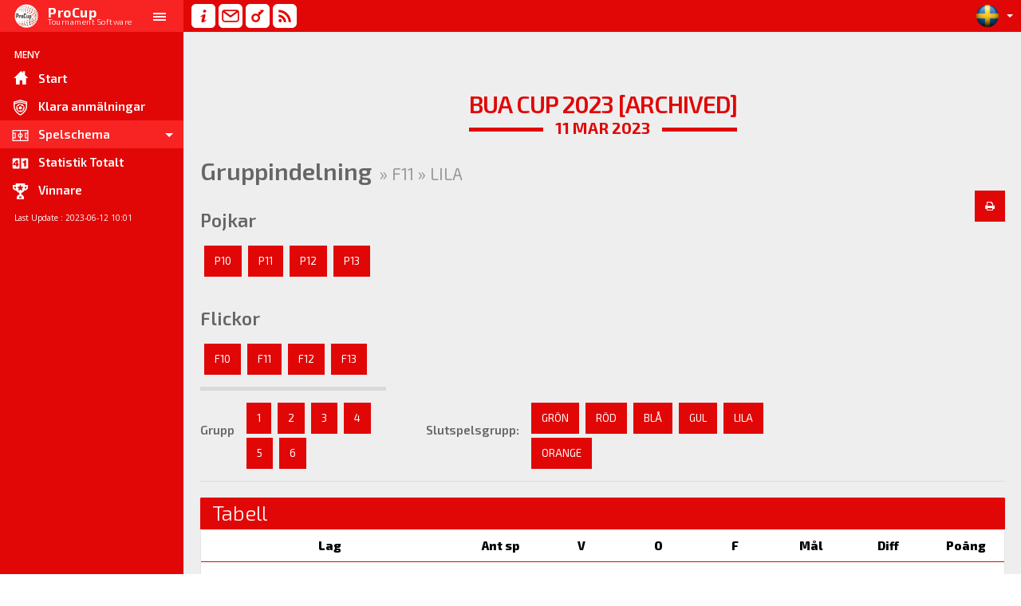

--- FILE ---
content_type: text/html; charset=iso-8859-1
request_url: https://www.procup.se/cup/cupresclass_skin01.php?ev=35667&lang=SVE&Klass=F11&Grp=11
body_size: 7126
content:
<!DOCTYPE html>
<html>
<head>
<meta http-equiv="Content-Type" content="text/html; charset=iso-8859-1">
    <title>BUA Cup 2023 [archived]</title> 
    <meta name="keywords" content="" />
    <meta name="description" content=""> 
    <meta name="author" content="">
    <meta name="viewport" content="width=device-width, initial-scale=1.0">
    <link rel='stylesheet' type='text/css' href='https://fonts.googleapis.com/css?family=Open+Sans:300,400,600,700,800'>
    <link rel="stylesheet" type="text/css" href="vendors_skin01/admin-forms/css/admin-forms.min.css">
    <link rel="stylesheet" type="text/css" href="styles_skin01/main-form.min.css?v=3">
<!--    <link rel="stylesheet" type="text/css" href="styles_skin01/custom-form.css">  -->
     <link rel="shortcut icon" href="procup.ico" type="image/x-icon">

	<style>
	/* Google Fonts Import */
@import url(https://fonts.googleapis.com/css?family=Exo+2:300,300italic,400,400italic,600,600italic,700,700italic,800,800italic);
@import url(https://fonts.googleapis.com/css?family=Pacifico:400);

/*	Ver 2.16m	#fff replaced by #FFFFFF  */

/* start new */
.dropdown-menu>.active>a, .dropdown-menu>.active>a:focus, .dropdown-menu>.active>a:hover {
	background-color: #E10707 !important;
}

body.sb-l-m #sidebar_left .cuplogo {
	display: none;
}

#content_wrapper_popup {
    margin-top: 5px;
    margin-left: 10px;
    margin-right: 10px;
}
.wrap-td {
	white-space:nowrap !important;
	width:1px !important;
}

.selectBlock + .btn-group {
	width: 100% !important;
	background-color: #E10707 !important;
}

.selectBlock + .btn-group > .btn {
	width: 98% !important;
	background-color: #E10707 !important;
}

/*Print Format*/
@media print {
	.panel-heading, .panel, #content_wrapper {
		width: 100% !important;
		height: 100% !important;
		display: inline-block !important;
		visibility: visible !important;
		overflow: visible !important;
		float: none !important;
		page-break-inside: avoid !important;
	}
	div {
		float: none !important;
		overflow: visible !important;
		page-break-inside: avoid !important;
	}
	
	.row > .equal-height {
		height: auto !important;
	}
}

/* end new */

/*Change Color*/
.label-primary {
    background-color: #E10707 !important; /*Theme Color*/
}
.text-primary {
    color: #E10707 !important; /*Theme Color*/
}
.btn-primary {
    background-color: #E10707 !important; /*Theme Color*/
    color: #FFFFFF !important;
}
.input-group-addon {
    color: #413CF0  !important;		/*	Ver 2.16m */
/*    color: #E10707 !important; */
}

.panel-primary > .panel-heading {
    color: #FFFFFF !important;
    background-color: #E10707 !important; /*Theme Color*/
    border-color: #E10707 !important; /*Theme Color*/
}
.panel-primary > .panel-heading > .panel-title {
    color: #FFFFFF !important;
}
.myborder {
    border: 1px solid #E10707 !important; /*Theme Color*/
}

.table > tbody > tr.primary > td, .table > tbody > tr.primary > th, .table > tbody > tr > td.primary, .table > tbody > tr > th.primary, .table > tfoot > tr.primary > td, .table > tfoot > tr.primary > th, .table > tfoot > tr > td.primary, .table > tfoot > tr > th.primary, .table > thead > tr.primary > td, .table > thead > tr.primary > th, .table > thead > tr > td.primary, .table > thead > tr > th.primary {
    background-color: #fff;
    border-color: #E10707;
    color: #000;
}
.input-group-addon {
    color: #E10707 !important; /*Theme Color*/
}
.black {
    color: #000 !important;
}
.delay6 { animation-delay: 1s }

/*Topbar Menu*/ 
@media (max-width: 500px) {
    .navbar-nav,
    .navbar-language {
        display: none !important;
    }
    body.sb-l-m .navbar-nav,
    body.sb-l-m .navbar-language {
        display: block !important;
        transition: opacity 1s ease-in;
        -moz-transition: opacity 1s ease-in;
        -webkit-transition: opacity 1s ease-in;
    }
}
@media (max-width: 900px) {
    body.sb-l-o .navbar-branding {
        max-width: 230px !important;
    }
    body.sb-l-o .navbar #toggle_sidemenu_l {
        transform: rotate(0deg) !important;
    }        
    body.sb-l-m .navbar-brand {
        display: none !important;
    }
    body.sb-l-m .navbar-branding {
        width: 45px !important;
    }
    .navbar-brand {
        display: block !important;
    }
}
.navbar {
    height: 40px !important;
    min-height: 40px !important;
    background-color: #E10707 !important; /*Theme Color*/
}
.navbar img {
    max-height: 30px !important;
    padding-right: 4px !important;
}
.navbar-branding {
    height: 40px !important;
    background-color: #f82323 !important; /*Theme Color Dark*/
}
.navbar-branding a.navbar-brand {
    line-height: 40px !important;
    max-height: 40px !important;
}
#toggle_sidemenu_l,
#toggle_sidemenu_l:hover {
    line-height: 40px !important;
    color: #FFFFFF !important;
}
.navbar-brand img {
    max-height: 30px;
    top: 5px;
    position: absolute;            
}
.navbar-brand .procup {
    top: 5px;
    left: 60px;
    position: absolute;
    line-height: 20px;
    color: #FFFFFF;
}
.navbar-brand .tournament {
    top: 7px;
    left: 60px;
    position: absolute;
    font-size: 10px;
    color: #FFFFFF;
}
.navbar-nav.navbar-left > li > a {
    padding-left: 0 !important;
    padding-right: 0 !important;
}
.navbar .nav > li > a {
    padding-top: 5px !important;
    padding-bottom: 5px !important;
    height: 40px !important;
    max-height: 40px !important;
}
.navbar .nav > li.open > a,
.navbar .nav > li:hover > a,
.navbar .nav > li:focus > a,
.navbar .nav > li.active > a,
.navbar .nav > li > a:hover,
.navbar .nav > li > a:focus {
    background-color: transparent !important;
}
div .language {
    padding: 0 !important;
    margin-top: 5px !important;
    margin-right: 10px !important;
    border: 0 !important;
    cursor: pointer !important;
}

/*Sidebar*/
.nano-content {
    margin-top: 40px !important;
    background-color: #E10707 !important; /*Theme Color*/
}
.sidebar-menu img {
    width: 25px !important;
    max-width: 25px !important; 
}
.sidebar-menu li,
.sidebar-menu a {
    color: #FFFFFF !important;
}
.sidebar-menu span:nth-child(n):before {
    font-size: 16px !important;
    color: #FFFFFF !important;
}
.sidebar-menu span.caret {
    color: #FFFFFF !important;
}
.sidebar-menu .active {
    background-color: #f82323 !important; /*Theme-Color Dark*/
}
.sidebar-menu > li > ul {
    background-color: #f82323 !important; /*Theme-Color Light*/
}
.sidebar-menu > li > ul > li > a.menu-open,
.sidebar-menu > li > ul > li > a:hover,
.sidebar-menu > li > ul > li > a:focus,
.sidebar-menu > li > ul > li > ul {
    background-color: #f82323 !important; /*Theme-Color Dark*/
}
.sidebar-menu > li > ul > li:hover > a:after,
.sidebar-menu > li > ul > li:focus > a:after,
.sidebar-menu > li > ul > li.active > a:after,
.sidebar-menu > li > ul > li > a.menu-open:after,
.sidebar-menu > li > ul > li > ul > li:hover > a:after,
.sidebar-menu > li > ul > li > ul > li:focus > a:after,
.sidebar-menu > li > ul > li > ul > li.active > a:after {
    background-color: #FFFFFF !important;
}
.sidebar-menu > li > ul > li > ul li a {
    padding: 9px 20px 9px 70px;
}
body.sb-l-m .sidebar-menu > li > ul > li > ul li a {
    padding: 9px 20px 9px 58px;
}
body.sb-l-m .sidebar-menu > li > a > .sidebar-title {
    border-left: 1px solid #E10707 !important; /*Theme Color*/
    background-color: #E10707 !important; /*Theme Color*/
}
body.sb-l-m .sidebar-menu > li > ul {
    border-left: 1px solid #E10707 !important; /*Theme Color*/
}
body.sb-l-m .sidebar-menu > li.active > a > .sidebar-title {
    border-left: 1px solid #f82323 !important; /*Theme-Color Dark*/
    background-color: #f82323 !important; /*Theme-Color Dark*/
}
.lastupdate {
    font-size: 10px !important;
    font-weight: 400 !important;
    text-transform: capitalize !important;
}

/*Cup Title*/
.strike {
    display: inline-block;
    text-align: center;
    overflow: hidden;
    margin-top: 20px !important;
}
.strike > span:before {
    right: 100%;
    margin-right: 15px;
}
.strike > span:after {
    left: 100%;
    margin-left: 15px;
}
.strike > span:before,
.strike > span:after {
    content: "";
    position: absolute;
    top: 50%;
    width: 9999px;
    height: 5px;
    background: #E10707; /*Theme Color*/
}
h1 {
    font-size: 30px !important;
    font-weight: 600 !important;
}
.strike > h1 {
    margin: 0;
    font-size: 50px;
    color: #E10707; /*Theme Color*/
    letter-spacing: -1px;
    font-weight: 700;
    line-height: 1;
    text-transform: uppercase;
}
.strike > h2 {
    margin: 0;
    font-size: 30px;
    color: #E10707; /*Theme Color*/
    letter-spacing: -1px;
    font-weight: 500;
    line-height: 1.2;
	text-align:left !important;
}

.strike > h3 {
    margin: 0;
    font-size: 16px;
    color: #E10707; /*Theme Color*/
    letter-spacing: -1px;
    font-weight: 400;
	margin-left:10px;
	margin-top:5px;
	margin-bottom:10px;
	text-align:left !important;
}

.strike > span {
    position: relative;
    display: inline-block;
    font-size: 20px;
    font-weight: 700;
    text-transform: uppercase;
    color: #E10707; /*Theme Color*/
}

.java1 {
    margin: 0;
    font-size: 30px;
    color: #E10707; /*Theme Color*/
    letter-spacing: -1px;
    font-weight: 500;
    line-height: 1.2;
	text-align:left !important;
}

.java2 {
	margin:0;
    font-size: 30px;
    color: #000;
    font-weight: 500;
    line-height: 1.2;
	text-align:left !important;
}

.java3 {
	margin:0;
    font-size: 16px;
    color: #000;
    font-weight: 400;
/*	margin-left:10px;  */
	margin-top:5px;
	margin-bottom:5px;
	text-align:left !important;
}

/*Class Table Adjustment*/
table#class td select {
    height: 25px !important;
}
table#class td {
    padding: 9px 9px 4px 9px !important;
}

.table > thead > tr > th {
    font-weight: 800 !important;
}
.xtra_fld {
    font-size: 12px;
    font-weight: 400;
    color: #3366FF;

}

/* Fixtures Block */
#fixturesBlock div p { margin: 0; }
#fixturesBlock div ul { display: inline-block; }
#fixturesBlock div ul > li > a { background-color: #ccc; color: #fff; }
#fixturesBlock div ul > li > a:hover { background-color: #E10707; }
#fixturesBlock div ul > li.active > a { background-color: #f82323; }
#fixturesBlock div ul > li.active > a:hover { background-color: #f82323; }
#fixturesBlock div ul > li.active > a:focus { background-color: #f82323; }
#fixturesBlock div table thead { font-weight: 600; }
#fixturesBlock div table a { text-decoration: none; }
#fixturesBlock div table i { display: inline-block; font-size: 10px; width: 16px; height: 16px; color: #fff; background-color: #ccc; border-radius: 100%; padding: 3px; margin-left: 5px; }
thead { font-weight: 600; }
td.ri { text-align: right}
td.ce { text-align: center}

.nav-pills > li > a {
    border-radius: 4px !important;
}	
p, a, h1, h2, h3, h4, table, span { font-size: 15px; font-family: 'Exo 2'; font-weight: 300; }
/* p, span, table { color: #777; } */

.table > tbody > tr > td  {
    border-top: 1px solid #ddd;
}
#main_pop {
    background: #fff none repeat scroll 0 0;
}	
body {
    background: #e9e9e9 none repeat scroll 0 0 !important;
}	
/* Go Top Block */
#gotopBlock { box-shadow: 0 0 7px 2px rgba(0, 0, 0, .3); z-index: 4; position: fixed; bottom: 20px; right: -60px; text-align: center; font-size: 30px; line-height: 40px; width: 35px; height: 35px; color: #333; background-color: #000; opacity: 0.5; cursor: pointer; border-radius: 2px; -webkit-transition: all 0.4s ease; -moz-transition: all 0.4s ease; -o-transition: all 0.4s ease; -ms-transition: all 0.4s ease; }
#gotopBlock i { display: block; font-size: 20px; vertical-align: top; line-height: 35px; font-weight: normal; }
#gotopBlock:hover { background-color: #f82323; opacity: 1; }
#gotopBlock:hover i { color: #fff; }
#gotopBlock.visible { right: 20px; }
#gotopBlock.gone { right: -60px; }

.nav-tabs > li, .nav-tabs > li > a {
	font-size: 20px;  
	color:#f82323;
}	
.nav-tabs > li.active, .nav-tabs > li.active > a, .nav-tabs> li.active > a:hover {
	color:#E10707 !important;
    font-weight: 600;
}

td.rubr-class {
	font-size: 18px;  
	background:#E10707 !important;
    color: #FFFFFF !important;
    font-weight: 600;
	border: 0 none #fff !important;
}
td.data-class {
	vertical-align: top !important;
	border: 0 none #fff !important;
}
td.data-class.ce, td.rubr-class.ce {
	text-align: center !important;
}
hr.hr_10 {
	margin: 10px 0 5px 0
}
hr.hr_1020 {
	margin: 10px 0 20px 0
}
.rubr-class-div {
	font-size: 18px;  
	background:#E10707 !important;
    color: #FFFFFF !important;
    font-weight: 600;
	border: 0 none #fff !important;
	padding: 4px 0px 4px 10px;
	margin: 10px 0px 6px 0px;
}

/* Används till slutspel */
.ss_rubr {
	text-align: left !important;
	font-size: 16px;  
	color:#E10707 !important;
    font-weight: 600;
	border: 0 none #fff !important;
	margin: 2px 0px 10px 0px;
}
.t_b {
	border-bottom: 2px solid;
	border-bottom-color: #B6AFAF;
}
.t_b_F {
	border-bottom: 2px solid;
	border-bottom-color: #E05E6B;
}
.t_tr {
	border-top: 2px solid;
	border-top-color: #B6AFAF;
	border-right: 2px solid;
	border-right-color: #B6AFAF;
}
.t_br {
	border-bottom: 2px solid;
	border-bottom-color: #B6AFAF;
	border-right: 2px solid;
	border-right-color: #B6AFAF;
}
.t_r {
	border-right: 1px solid;
	border-right-color: black;
}
.t_box {
	display: inline-block;
	border: 2px solid #E10707 !important;
	padding: 2px 2px 2px 2px !important;
	margin: 0px 3px 0px 3px;
	background-color: #e9e9e9;
	overflow:hidden;
	white-space: nowrap;
}
.t_jump_V {
	display: inline-block;
	border-radius: 3px 3px 3px 3px; 
	-moz-border-radius: 3px 3px 3px 3px; 
	-webkit-border-radius: 3px 3px 3px 3px; 
	border: solid #E10707;
	border-width: 1px 1px 1px 1px;
	background-color: #e9e9e9;
	padding: 2px 2px 2px 2px;
}
.t_jump_F {
	display: inline-block;
	border-radius: 3px 3px 3px 3px; 
	-moz-border-radius: 3px 3px 3px 3px; 
	-webkit-border-radius: 3px 3px 3px 3px; 
	border: solid #E10707;
	border-width: 1px 1px 1px 1px;
	background-color: #e9e9e9;
	padding: 2px 2px 2px 2px;
}
.t_res {
	font-weight: 800;	
	font-size:18px;
	vertical-align:text-bottom;
}
/* Info i SS om Matchnr, dag, plats */
.blockhead {    
	display: table;
	border-right: 1px solid;
	border-right-color: #e9e9e9;
}
.blockinfo {    
	font-weight: 600;	
	font-size:12px;   
	font-style:bold;
	vertical-align:middle;
	color:#E10707;
	display: table-cell;
	text-align:right;
	padding-right:10px;
}
.team_played {
	font-weight: 600;	
	font-size:14px;   
	color:#000;
}
.team_notplayed {
	font-weight: 300;	
	font-size:14px;   
	color:#000;
}
.medal {
	max-height:40px;
	background-color:#E10707;
	
}

/* Rullande PC */
#content-roll {
    padding: 5px 5px 5px 5px;
}
.panel-heading-roll {
	display:none !important;
}
.panel-primary > .panel-heading-roll {
	display:none !important;
	color: #FFFFFF !important;
    background-color: #E10707 !important; /*Theme Color*/
    border-color: #E10707 !important; /*Theme Color*/
}
.tab-header-roll {
	display:none !important;
}
.mxy787 {
    padding: 1px;
    line-height: 1.5;
    vertical-align: middle;
    border-top: 1px solid #eee;
}
.hidden-roll {
	display: none;
}
.mxy788 {
    min-height: 100px !important;
}
.myhome {
	color: #E10707 !important;
}

.label-primary {
    color: #FFFFFF !important;
}
/* // Ver 2.24  */
.club-logo-div {
	display:inline-block;
	width:27px;
	padding-right:3px
}
.club-logo-img {
	max-height:20px;
	max-width:25px
}
.bigclub-logo-div {
	display:inline-block;
}
.bigclub-logo-img {
	max-height:40px;
	max-width:45px;
	padding-left:2px;
	padding-right:2px;
}
/* Ver 2.65a */
.class-100 {
	width:100% !important;
}
.cat-name {
	margin-top: 20px;
	margin-bottom: 0px;
	font-size: 23px;
	font-weight: 600;
}

/* Ver 2.ads */
.ad-stretch {
    text-align: center;
    margin: 0 auto;
    margin-top: 5px;
    margin-bottom: 5px;
    max-width: 970px;
    max-height: 90px;
    width: 100%;
    height: 90px;
}
.ad-rectangle {
    text-align: center;
    margin: 0 auto;
    margin-top: 5px;
    margin-bottom: 5px;
    width: 100%;
    height: 300px;
    max-width: 320px;
    max-height: 300px;
}

	</style>
	 
<style>
/* Ver 2.52u */

</style>
    <!-- HTML5 Shim and Respond.js IE8 support of HTML5 elements and media queries -->
    <!--[if lt IE 9]>
    <script src="https://oss.maxcdn.com/libs/html5shiv/3.7.0/html5shiv.js"></script>
    <script src="https://oss.maxcdn.com/libs/respond.js/1.3.0/respond.min.js"></script>
    <![endif]-->
</head>

<body class="form-input-page" style="overflow-x:hidden;">

	<!-- Top Bar Block -->
	<div id="topbarBlock" style="display:none" class="col-xs-12 Fixed">
	</div>
	
    <!-- Start: Main -->
    <div id="main">

        <!-- Start: Header -->
        <header class="navbar navbar-fixed" style="display:">
            <div class="navbar-branding">
                <a class="navbar-brand">
                    <img src="images_skin01/copyright.png"/><b class="procup">ProCup</b> <span class="tournament">Tournament Software</span>
                </a>
                <span id="toggle_sidemenu_l" class="glyphicons glyphicons-show_lines"></span>
            </div>

            <ul class="nav navbar-nav navbar-left">
                <li>
                    <a>                   
                    <img title="Arrangör: Borås Handbollsklubb 84, Borås" src="images_skin01/topbar1.svg"/> 
                    </a>
                </li>
                <li>
					<a id="zem_to" href="mailto:" data-attr="fwcfzqBfwcfzq0wg" data-attr2="@email-crypt-gdpr@">
<!--                <a id="zem_to" href="mailto:" data-attr="fwcfzqBfwcfzq0wg">   -->
                        <img title="Skicka mail till cuparrangör" src="images_skin01/topbar2.svg"/> 
                    </a>
                </li>
                <li>
                    <a href="https://www.procup.se/adm/login.php?lang=SVE" target="_blank"> 
                        <img title="Logga in till Webadmin" src="images_skin01/topbar3.svg"/> 
                    </a>
                </li>
                <li>
                    <a href="rss/procuprss_35667.xml" target="_blank"> 
                        <img title="RSS" src="images_skin01/topbar4.svg"/> 
                    </a>
                </li>
				<li>
					<div class="hidden-sm hidden-md hidden-lg" style="padding-top:2px"><span style="margin-left:20px;font-size: 10px;"><font color=#fff>Powered by </font><a href="http://www.procup.se" target="_blank"><img src="images_skin01/copyright.png"></a></span></div>
				</li>
            </ul>

            <div class="navbar-language">
                <a class="btn-primary dropdown-toggle language pull-right" data-toggle="dropdown">
                    <img src="flags3d/flag_SVE.png"> <span class="caret"></span> 
                </a>
                <ul class="dropdown-menu dropdown-menu-right">
                    					<li><a href="https://www.procup.se/cup/35667.htm?Lang=SVE" target="_self"><img src="flags3d/flag_SVE.png"> Svenska</a></li>
 
                </ul>
            </div>
        </header>
        <!-- End: Header -->

        <!-- Start: Sidebar -->
        <aside id="sidebar_left" class="nano nano-primary" style="display:">
            <div class="nano-content">

                <!-- sidebar menu -->
                <ul class="nav sidebar-menu"> <!--1st Level Menu-->
					<li class="sidebar-label pt20">Meny</li>
					<li>
						<a href="cupstartgeneric900_skin01.php?ev=35667&lang=SVE">
							<span class="glyphicons glyphicons-home"></span>
							<span class="sidebar-title pl10">Start</span>
						</a>
					</li>
					<li>
						<a href="cupteamsclass_skin01.php?ev=35667&lang=SVE">
							<span><img src="images_skin01/menu_part_team.svg"/></span>
							<span class="sidebar-title pl10">Klara anmälningar</span>
						</a>
					</li>

					<li class="active">
						<a class="accordion-toggle" href="#">
							<span><img src="images_skin01/menu_fixture.svg"/></span>
							<span class="sidebar-title pl10">Spelschema</span>
							<span class="caret"></span>
						</a>
						<ul class="nav sub-nav"> <!--2nd Level Menu-->
							<li>
								<a href="cupresclassgroup_skin01.php?ev=35667&lang=SVE">
									<span><img src="images_skin01/menu_fixture.svg"/></span>per åldersklass
								</a>
							</li>
							<li>
								<a href="cupresgeneric_skin01.php?PLAN=...&ev=35667&lang=SVE">
									<span><img src="images_skin01/menu_fixture.svg"/></span>per hall
								</a>
							</li>
							<li>
								<a href="cupresgeneric_skin01.php?DAG=...&ev=35667&lang=SVE">
									<span><img src="images_skin01/menu_fixture.svg"/></span>per dag
								</a>
							</li>
						</ul>
					</li>

					<li>
						<a href="cupstatistics_skin01.php?ev=35667&lang=SVE">
							<span><img src="images_skin01/menu_stat.svg"/></span>
							<span class="sidebar-title pl10">Statistik Totalt</span>
						</a>
					</li>
					<li>
						<a href="cupwinners_skin01.php?ev=35667&lang=SVE">
							<span><img src="images_skin01/menu_winner.svg"/></span>
							<span class="sidebar-title pl10">Vinnare</span>
						</a>
					</li>
				
                    <li title="Senaste uppdatering" class="sidebar-label pt10 lastupdate">Last Update : 2023-06-12 10:01</li>
                </ul>

            </div>
        </aside>
        <!-- End: Sidebar -->

        <!-- Start: Content-Wrapper -->
        <section id="content_wrapper" >

            <!-- Begin: Content -->
            <div id="content" class="animated fadeIn">

                <!-- Content Header w Cup Title-->
				<div class="row">
                    <div class="col-lg-12 text-center">

                        <center>
							
                            <img src="images/no_image.gif"  style="max-width: 100%; max-height: 140px;"/><br>
							<div class="strike">
					<h1>BUA Cup 2023 [archived]</h1>
					<span>11 Mar 2023</span>
				</div>

							
                        </center>
					</div>
				</div>
				
				<!-- Content Menu -->
				<div class="row">
					<div class="col-lg-12" style="display:">
						<h1 class="lh30">Gruppindelning<small class="ml10" style="display:inline-block;">» F11 » LILA</small></h1> <!--Text-->
					</div>
				
					<div class="col-sm-9 hidden-print" style="display:">
						<!--Visible Phone-->
						<div class="hidden-sm hidden-md hidden-lg">
							<table class="fluid-width text-center">
								<tr>
									<td colspan="2">
										<label for="selectClass">Klass:</label>
									</td>
								</tr>
								<tr class="br-b br-grey bw5">
									<td class="pb10" colspan="2">
										<select id="selectClass" class="selectBlock">
											<optgroup label="Pojkar">
												<option value="cup/cupresclassgroup_skin01.php?ev=35667&lang=SVE&Klass=P10">P10</option>
												<option value="cup/cupresclassgroup_skin01.php?ev=35667&lang=SVE&Klass=P11">P11</option>
												<option value="cup/cupresclassgroup_skin01.php?ev=35667&lang=SVE&Klass=P12">P12</option>
												<option value="cup/cupresclassgroup_skin01.php?ev=35667&lang=SVE&Klass=P13">P13</option>
											</optgroup>
											<optgroup label="Flickor">
												<option value="cup/cupresclassgroup_skin01.php?ev=35667&lang=SVE&Klass=F10">F10</option>
												<option value="cup/cupresclassgroup_skin01.php?ev=35667&lang=SVE&Klass=F11" selected>F11</option>
												<option value="cup/cupresclassgroup_skin01.php?ev=35667&lang=SVE&Klass=F12">F12</option>
												<option value="cup/cupresclassgroup_skin01.php?ev=35667&lang=SVE&Klass=F13">F13</option>
											</optgroup>
										</select>
									</td>
								</tr>

								
								<!--Select Group-->
								<tr>
									<td class="pt5" colspan="2">
										<label for="selectGroup">Grupp</label>
									</td>
								</tr>
								<tr>
									<td class="pb10" colspan="2">
										<select id="selectGroup" class="selectBlock">
											<option value="" selected>---</option>
											<option value="cup/cupresclass_skin01.php?ev=35667&lang=SVE&Klass=F11&Grp=1" >1</option>
											<option value="cup/cupresclass_skin01.php?ev=35667&lang=SVE&Klass=F11&Grp=2" >2</option>
											<option value="cup/cupresclass_skin01.php?ev=35667&lang=SVE&Klass=F11&Grp=3" >3</option>
											<option value="cup/cupresclass_skin01.php?ev=35667&lang=SVE&Klass=F11&Grp=4" >4</option>
											<option value="cup/cupresclass_skin01.php?ev=35667&lang=SVE&Klass=F11&Grp=5" >5</option>
											<option value="cup/cupresclass_skin01.php?ev=35667&lang=SVE&Klass=F11&Grp=6" >6</option>
										</select>
									</td>
								</tr>

								
								<!--Select Playoff Group-->
								<tr>
									<td class="pt5" colspan="2">
										<label for="selectPlayoffGroup">Slutspelsgrupp:</label>
									</td>
								</tr>
								<tr>
									<td class="pb10" colspan="2">
										<select id="selectPlayoffGroup" class="selectBlock">
										
										<option value="cup/cupresclass_skin01.php?ev=35667&lang=SVE&Klass=F11&Grp=7" >GRÖN</option>
										<option value="cup/cupresclass_skin01.php?ev=35667&lang=SVE&Klass=F11&Grp=8" >RÖD</option>
										<option value="cup/cupresclass_skin01.php?ev=35667&lang=SVE&Klass=F11&Grp=9" >BLÅ</option>
										<option value="cup/cupresclass_skin01.php?ev=35667&lang=SVE&Klass=F11&Grp=10" >GUL</option>
										<option value="cup/cupresclass_skin01.php?ev=35667&lang=SVE&Klass=F11&Grp=11" selected>LILA</option>
										<option value="cup/cupresclass_skin01.php?ev=35667&lang=SVE&Klass=F11&Grp=12" >ORANGE</option>
										</select>
									</td>
								</tr>

								
							</table>
						</div>
						
						<!--Visible PC-->
						<div class="hidden-xs">
							<table class="br-b br-grey bw5">
							<tr>
								<td class="pln pr10">
									<label class="cat-name">Pojkar</label>
								</td>
							</tr>
							<tr>
								<td class="pln pr20 pt15 pb10 class-100">
									<a class="btn btn-primary ml5 mb5" href="cupresclassgroup_skin01.php?ev=35667&lang=SVE&Klass=P10">P10</a>
									<a class="btn btn-primary ml5 mb5" href="cupresclassgroup_skin01.php?ev=35667&lang=SVE&Klass=P11">P11</a>
									<a class="btn btn-primary ml5 mb5" href="cupresclassgroup_skin01.php?ev=35667&lang=SVE&Klass=P12">P12</a>
									<a class="btn btn-primary ml5 mb5" href="cupresclassgroup_skin01.php?ev=35667&lang=SVE&Klass=P13">P13</a>
								</td>
							</tr>
							<tr>
								<td class="pln pr10">
									<label class="cat-name">Flickor</label>
								</td>
							</tr>
							<tr>
								<td class="pln pr20 pt15 pb10 class-100">
									<a class="btn btn-primary ml5 mb5" href="cupresclassgroup_skin01.php?ev=35667&lang=SVE&Klass=F10">F10</a>
									<a class="btn btn-primary ml5 mb5" href="cupresclassgroup_skin01.php?ev=35667&lang=SVE&Klass=F11">F11</a>
									<a class="btn btn-primary ml5 mb5" href="cupresclassgroup_skin01.php?ev=35667&lang=SVE&Klass=F12">F12</a>
									<a class="btn btn-primary ml5 mb5" href="cupresclassgroup_skin01.php?ev=35667&lang=SVE&Klass=F13">F13</a>
								</td>
								</tr>
							</table>

							<table>
								<tr>
								<!--Select Group-->
									<td class="wrap-td pln pr10">
										<label>Grupp</label>
									</td>
									<td class="pln pr40 pt15">
										<a class="btn btn-primary ml5 mb5" href="cupresclass_skin01.php?ev=35667&lang=SVE&Klass=F11&Grp=1">1</a>
										<a class="btn btn-primary ml5 mb5" href="cupresclass_skin01.php?ev=35667&lang=SVE&Klass=F11&Grp=2">2</a>
										<a class="btn btn-primary ml5 mb5" href="cupresclass_skin01.php?ev=35667&lang=SVE&Klass=F11&Grp=3">3</a>
										<a class="btn btn-primary ml5 mb5" href="cupresclass_skin01.php?ev=35667&lang=SVE&Klass=F11&Grp=4">4</a>
										<a class="btn btn-primary ml5 mb5" href="cupresclass_skin01.php?ev=35667&lang=SVE&Klass=F11&Grp=5">5</a>
										<a class="btn btn-primary ml5 mb5" href="cupresclass_skin01.php?ev=35667&lang=SVE&Klass=F11&Grp=6">6</a>
									</td>
								<!--Select Playoff Group-->
									<td class="wrap-td pln pr10">
										<label>Slutspelsgrupp:</label>
									</td>
									<td class="pln pr40 pt15">
										<a class="btn btn-primary ml5 mb5" href="cupresclass_skin01.php?ev=35667&lang=SVE&Klass=F11&Grp=7">GRÖN</a>
										<a class="btn btn-primary ml5 mb5" href="cupresclass_skin01.php?ev=35667&lang=SVE&Klass=F11&Grp=8">RÖD</a>
										<a class="btn btn-primary ml5 mb5" href="cupresclass_skin01.php?ev=35667&lang=SVE&Klass=F11&Grp=9">BLÅ</a>
										<a class="btn btn-primary ml5 mb5" href="cupresclass_skin01.php?ev=35667&lang=SVE&Klass=F11&Grp=10">GUL</a>
										<a class="btn btn-primary ml5 mb5" href="cupresclass_skin01.php?ev=35667&lang=SVE&Klass=F11&Grp=11">LILA</a>
										<a class="btn btn-primary ml5 mb5" href="cupresclass_skin01.php?ev=35667&lang=SVE&Klass=F11&Grp=12">ORANGE</a>
									</td>
								</tr>
							</table>

							
						</div>
					</div>

					<div class="col-sm-3 hidden-print">
						<div class="col-sm-12 hidden-sm hidden-md hidden-lg">
							<hr class="hr_1020">
						</div>
						
						<!--Sponsor Logo-->
												
						
						<!--Print Button-->
						<!--<a href="javascript:window.print()" class="btn btn-danger hidden-xs pull-right"><i class="fa fa-print"></i></a>	-->
								<a class="btn btn-primary hidden-xs pull-right" href="#"  title="Preview" onclick="openwin('https://www.procup.se/cup/cupresclass_skin01.php?ev=35667&lang=SVE&Klass=F11&Grp=11&pv=1',1060,800,'pw');" ><i class="fa fa-print"></i></a>

					</div>

					<div class="col-sm-12 hidden-xs hidden-print">
						<hr class="hr_1020">
					</div>
				</div>

				<!-- Content Body -->
				<div class="row">			
					<div class="col-lg-12" style="display:">
						<div class="panel panel-primary">
							<div class="panel-heading">
								<span class="panel-title text-info fw200 fs26">Tabell</span>
							</div>							
							<div class="panel-body pn">
								<div class="table-responsive">
								<table class="table table-hover text-center">
									<thead>
										<tr class="primary">
											<th width="3%" class="text-center hidden-print" style="display:none">SMS</th>
											<th width="30%" class="text-center">Lag</th>
											<th width="10%" class="text-center">Ant sp</th>
											<th width="9%" class="text-center">V</th>
											<th style="display:" width="9%" class="text-center">O</th>
											<th width="9%" class="text-center">F</th>
											<th width="9%" class="text-center hidden-xs">Mål</th>
											<th width="9%" class="text-center">Diff</th>
											<th style="display:none" width="13%" class="text-center">Bollar</th>
											<th width="9%" class="text-center">Poäng</th>
										</tr>
									</thead>
									<tbody>
										<tr>
											<td class="hidden-print" style="display:none"></td>
											<td class="fw600"><a class="text-primary" title="Visa detta lags matcher" href="cupresgeneric_skin01.php?ev=35667&lang=SVE&LAG=Falk%F6pings%20AIK%20HK%3A1&class=F11">&nbsp;Falköpings AIK HK:1</a></td>
											<td>0</td>
											<td>0</td>
											<td>0</td>
											<td>0</td>
											<td class="hidden-xs">0 - 0</td>
											<td>0</td>
											<td>0</td>
										</tr>
										<tr>
											<td class="hidden-print" style="display:none"></td>
											<td class="fw600"><a class="text-primary" title="Visa detta lags matcher" href="cupresgeneric_skin01.php?ev=35667&lang=SVE&LAG=HK%20Lidk%F6ping%3A2&class=F11">&nbsp;HK Lidköping:2</a></td>
											<td>0</td>
											<td>0</td>
											<td>0</td>
											<td>0</td>
											<td class="hidden-xs">0 - 0</td>
											<td>0</td>
											<td>0</td>
										</tr>
										<tr>
											<td class="hidden-print" style="display:none"></td>
											<td class="fw600"><a class="text-primary" title="Visa detta lags matcher" href="cupresgeneric_skin01.php?ev=35667&lang=SVE&LAG=HK%20Lidk%F6ping%3A3&class=F11">&nbsp;HK Lidköping:3</a></td>
											<td>0</td>
											<td>0</td>
											<td>0</td>
											<td>0</td>
											<td class="hidden-xs">0 - 0</td>
											<td>0</td>
											<td>0</td>
										</tr>
									</tbody>
									
								</table>
								</div>
							</div>
						</div>
					</div>

					<div class="col-lg-12">
						<div class="panel panel-primary">
							<div class="panel-heading">
								<span class="panel-title text-info fw200 fs26">Matcher</span>
							</div>
							<div class="panel-body pn">
								<div class="table-responsive">
								<table class="table table-hover text-center">
									<thead>
										<tr class="primary">
											<th width="10%" class="text-center hidden-xs">Matchnr</th>
											<th width="10%" class="text-center">Datum</th>
											<th width="10%" class="text-center">Tid</th>
											<th width="18%" class="text-center"></th>
											<th width="4%" class="text-center">Lag</th>
											<th width="18%" class="text-center"></th>
											<th width="10%" class="text-center">hall</th>
											<th width="10%" class="text-center" style="display:none">Arena</th>
											<th width="13%" class="text-center">Resultat</th>
											<th width="3%" class="text-center hidden-print" style="display:none">SMS</th>
										</tr>
									</thead>				
									<tbody>
										<tr>
											<td  class="hidden-xs">188</td>
											<td class="hidden-md hidden-lg">Lör</td>
											<td class="hidden-sm hidden-xs">Lör 2023-03-11</td>
											<td>17:20</td>
											<td class="text-right">Falköpings AIK HK:1&nbsp;<span class="glyphicons glyphicons-circle_info text-primary hidden-print" title="Nr  2 från Grupp 4"></span>&nbsp;</td>
											<td>-</td>
											<td class="text-left">&nbsp;HK Lidköping:2&nbsp;<span class="glyphicons glyphicons-circle_info text-primary hidden-print" title="Nr  2 från Grupp 5"></span></td>
											<td>Almåshallen</td>
											<td style="display:none"></td>
											<td>&nbsp;<span style="cursor:pointer" class="glyphicons glyphicons-more_windows text-primary hidden-print" title="Klicka för match och lag info"  onclick="openwin('https://www.procup.se/cup/cup_popupgame_skin01.php?ev=35667&lang=SVE&class=F11&mno=188',1150)"></span></td>
											<td class="hidden-print" style="display:none"></td>
										</tr>
										<tr>
											<td  class="hidden-xs">208</td>
											<td class="hidden-md hidden-lg">Lör</td>
											<td class="hidden-sm hidden-xs">Lör 2023-03-11</td>
											<td>18:20</td>
											<td class="text-right">HK Lidköping:2&nbsp;<span class="glyphicons glyphicons-circle_info text-primary hidden-print" title="Nr  2 från Grupp 5"></span>&nbsp;</td>
											<td>-</td>
											<td class="text-left">&nbsp;HK Lidköping:3&nbsp;<span class="glyphicons glyphicons-circle_info text-primary hidden-print" title="Nr  2 från Grupp 6"></span></td>
											<td>Almåshallen</td>
											<td style="display:none"></td>
											<td>&nbsp;<span style="cursor:pointer" class="glyphicons glyphicons-more_windows text-primary hidden-print" title="Klicka för match och lag info"  onclick="openwin('https://www.procup.se/cup/cup_popupgame_skin01.php?ev=35667&lang=SVE&class=F11&mno=208',1150)"></span></td>
											<td class="hidden-print" style="display:none"></td>
										</tr>
										<tr>
											<td  class="hidden-xs">219</td>
											<td class="hidden-md hidden-lg">Lör</td>
											<td class="hidden-sm hidden-xs">Lör 2023-03-11</td>
											<td>19:20</td>
											<td class="text-right">HK Lidköping:3&nbsp;<span class="glyphicons glyphicons-circle_info text-primary hidden-print" title="Nr  2 från Grupp 6"></span>&nbsp;</td>
											<td>-</td>
											<td class="text-left">&nbsp;Falköpings AIK HK:1&nbsp;<span class="glyphicons glyphicons-circle_info text-primary hidden-print" title="Nr  2 från Grupp 4"></span></td>
											<td>Almåshallen</td>
											<td style="display:none"></td>
											<td>&nbsp;<span style="cursor:pointer" class="glyphicons glyphicons-more_windows text-primary hidden-print" title="Klicka för match och lag info"  onclick="openwin('https://www.procup.se/cup/cup_popupgame_skin01.php?ev=35667&lang=SVE&class=F11&mno=219',1150)"></span></td>
											<td class="hidden-print" style="display:none"></td>
										</tr>
									</tbody>
									
								</table>
								</div>
							</div>
						</div>
					</div>
                </div>
				<!-- End: Content Body -->
				
            </div>
            <!-- End: Content -->

        </section>
        <!-- End: Content-Wrapper -->

    </div>
    <!-- End: Main -->

	<!-- Go Top Block -->
	<div id="gotopBlock"><i class="icon-angle-up"></i></div>
    
	
	<!-- Font Awesome -->
	<link rel="stylesheet" type="text/css" href="vendors_skin01/font-awesome/css/font-awesome.css">

    <script type="text/javascript" src="vendors_skin01/jquery-form/jquery-1.11.1.min.js"></script>
    <script type="text/javascript" src="vendors_skin01/jquery-form/jquery_ui/jquery-ui.min.js"></script>
    <script type="text/javascript" src="vendors_skin01/admin-forms/js/jquery.validate.min.js"></script>
	<script type="text/javascript" src="vendors_skin01/admin-forms/js/jquery.matchHeight-min.js"></script> <!--Script for this page-->
    <script type="text/javascript" src="vendors_skin01/flowtype/flowtype.min.js"></script>
    <script type="text/javascript" src="vendors_skin01/bootstrap/js/bootstrap.min.js"></script>
    <script type="text/javascript" src="utility-form_skin01.min.js"></script>
    <script type="text/javascript" src="main-form_skin01.min.js"></script>
    <script type="text/javascript" src="procup.js"></script>
		<script type="text/javascript" src="zalfor241.js?v=3"></script>
	<script type="text/javascript" src="scripts_skin01/cupresclass.js"></script> <!--Script for this page-->
<script type="text/javascript">
(function($) {
})(jQuery);


</script>
</body>
</html>

--- FILE ---
content_type: image/svg+xml
request_url: https://www.procup.se/cup/images_skin01/menu_winner.svg
body_size: 605
content:
<?xml version="1.0" encoding="utf-8"?>
<!-- Generator: Adobe Illustrator 16.0.0, SVG Export Plug-In . SVG Version: 6.00 Build 0)  -->
<!DOCTYPE svg PUBLIC "-//W3C//DTD SVG 1.1//EN" "http://www.w3.org/Graphics/SVG/1.1/DTD/svg11.dtd">
<svg version="1.1" id="Layer_1" xmlns="http://www.w3.org/2000/svg" xmlns:xlink="http://www.w3.org/1999/xlink" x="0px" y="0px"
	 width="51px" height="40.947px" viewBox="0 0 51 40.947" enable-background="new 0 0 51 40.947" xml:space="preserve">
<path fill="#FFFFFF" d="M37.128,3.944V0.225H13.865v3.719H5.917v6.104c0,4.387,3.569,7.955,7.956,7.955h1.031
	c1.505,3.313,4.504,5.798,8.146,6.577v4.987h-2.849c-0.877,0-1.595,0.711-1.595,1.597v2.088h-2.445v7.47h18.67v-7.47h-2.437v-2.088
	c0-0.877-0.713-1.597-1.598-1.597h-2.85V24.58c3.646-0.785,6.644-3.265,8.148-6.577h1.03c4.385,0,7.955-3.568,7.955-7.955V3.944
	H37.128z M13.865,13.98c-2.166,0-3.925-1.76-3.925-3.923V7.975h3.925v5.245c0,0.258,0.008,0.513,0.024,0.76H13.865z M28.727,33.633
	v3.998h-6.46v-3.998H28.727z M32.676,10.464l-3.25,2.74l1.024,4.126c0.192,0.775-0.665,1.396-1.341,0.966l-3.606-2.246l-3.607,2.246
	c-0.675,0.43-1.531-0.19-1.336-0.966l1.02-4.126l-3.247-2.74c-0.606-0.518-0.29-1.519,0.506-1.574l4.237-0.305l1.608-3.934
	c0.303-0.741,1.349-0.741,1.651,0l1.61,3.934L32.18,8.89C32.966,8.958,33.282,9.947,32.676,10.464z M41.05,10.057
	c0,2.163-1.757,3.923-3.922,3.923h-0.024c0.017-0.247,0.024-0.502,0.024-0.76V7.975h3.922V10.057z"/>
</svg>


--- FILE ---
content_type: image/svg+xml
request_url: https://www.procup.se/cup/images_skin01/topbar1.svg
body_size: 539
content:
<?xml version="1.0" encoding="utf-8"?>
<!-- Generator: Adobe Illustrator 16.0.0, SVG Export Plug-In . SVG Version: 6.00 Build 0)  -->
<!DOCTYPE svg PUBLIC "-//W3C//DTD SVG 1.1//EN" "http://www.w3.org/Graphics/SVG/1.1/DTD/svg11.dtd">
<svg version="1.1" id="Layer_1" xmlns="http://www.w3.org/2000/svg" xmlns:xlink="http://www.w3.org/1999/xlink" x="0px" y="0px"
	 width="50px" height="50px" viewBox="0 0 50 50" enable-background="new 0 0 50 50" xml:space="preserve">
<path fill="#FFFFFF" d="M47.371,2.646C45.518,0.792,43.436,0,40.825,0H9.238c-2.61,0-4.724,0.792-6.577,2.646
	C0.808,4.499,0,6.596,0,9.207v31.586c0,2.61,0.808,4.707,2.661,6.561C4.515,49.209,6.628,50,9.238,50h31.586
	c2.611,0,4.693-0.791,6.547-2.646C49.225,45.5,50,43.403,50,40.793V9.207C50,6.596,49.225,4.499,47.371,2.646z M24.193,15.303
	c0-1.39,1.164-3.3,3.921-3.3c2.095,0,2.713,1.216,2.713,2.605c0,1.737-1.39,3.343-3.761,3.343
	C25.082,17.951,24.137,16.952,24.193,15.303z M22.744,38.622c-1.431,0-2.481-0.868-1.479-4.69l1.643-6.774
	c0.285-1.087,0.333-1.521,0-1.521c-0.43,0-2.289,0.75-3.386,1.488l-0.716-1.171c3.483-2.908,7.487-4.614,9.204-4.614
	c1.432,0,1.67,1.693,0.955,4.298l-1.882,7.125c-0.334,1.259-0.189,1.691,0.143,1.691c0.431,0,1.837-0.521,3.221-1.608l0.812,1.087
	C27.87,37.317,24.174,38.622,22.744,38.622z"/>
</svg>


--- FILE ---
content_type: application/javascript
request_url: https://www.procup.se/cup/scripts_skin01/cupresclass.js
body_size: 271
content:
'use strict';

(function($) {
	
    // Init Theme Core
//    Core.init();
	
	// Resize Cup Title text to fit view screen
//    $('.strike h1').flowtype({ minFont : 30, maxFont : 50, fontRatio : 10 });
	$('.strike2 h1').flowtype({ minFont : 10, maxFont : 30, fontRatio : 10 });
	
	// Init dropdown for Class
	$('#selectClass').multiselect({
		buttonClass: 'multiselect dropdown-toggle btn btn-default btn-danger'		
	});
	
	// Handle selection of Class
    $('#selectClass').change(function () {
        var a = $('#selectClass :selected').val();
        if (a) { 
			if (a.search('http://')==-1) window.location = window.location.protocol +'//' + window.location.host + '/' + a;
			else window.location = a; 
		}
        return false;
    });
		
	// Init dropdown for Group
	$('#selectGroup').multiselect({
		buttonClass: 'multiselect dropdown-toggle btn btn-default btn-danger'
	});
	
	// Handle selection of Group
    $('#selectGroup').change(function () {
        var a = $('#selectGroup :selected').val();
        if (a) { 
			if (a.search('http://')==-1) window.location = window.location.protocol +'//' + window.location.host + '/' + a;
			else window.location = a; 
		}
        return false;
    });
	
	// Init dropdown for Playoff Group
	$('#selectPlayoffGroup').multiselect({
		buttonClass: 'multiselect dropdown-toggle btn btn-default btn-danger'
	});
	
	// Handle selection of Playoff Group
    $('#selectPlayoffGroup').change(function () {
        var a = $('#selectPlayoffGroup :selected').val();
        if (a) { 
			if (a.search('http://')==-1) window.location = window.location.protocol +'//' + window.location.host + '/' + a;
			else window.location = a; 
		}
        return false;
    });
	
	// Init dropdown for Playoff
	$('#selectPlayoff').multiselect({
		buttonClass: 'multiselect dropdown-toggle btn btn-default btn-danger'
	});
	
	// Handle selection of Playoff
    $('#selectPlayoff').change(function () {
        var a = $('#selectPlayoff :selected').val();
        if (a) { 
			if (a.search('http://')==-1) window.location = window.location.protocol +'//' + window.location.host + '/' + a;
			else window.location = a; 
		}
        return false;
    });
	
	// Init dropdown for Playoff Tree View
	$('#selectPlayoffTree').multiselect({
		buttonClass: 'multiselect dropdown-toggle btn btn-default btn-danger'
	});
	
	// Handle selection of Playoff Tree View
    $('#selectPlayoffTree').change(function () {
        var a = $('#selectPlayoffTree :selected').val();
        if (a) { 
			if (a.search('http://')==-1) window.location = window.location.protocol +'//' + window.location.host + '/' + a;
			else window.location = a; 
		}
        return false;
    });

})(jQuery);

--- FILE ---
content_type: application/javascript
request_url: https://www.procup.se/cup/main-form_skin01.min.js
body_size: 2338
content:
"use strict";var Core=function(a){var b=$("body"),c=function(){function a(){var a=window.navigator.userAgent,b=a.indexOf("MSIE ");if(b>0||navigator.userAgent.match(/Trident.*rv\:11\./)){var c=parseInt(a.substring(b+5,a.indexOf(".",b)));return 9===c&&$("body").addClass("no-js ie"+c),c}return!1}$.fn.disableSelection=function(){return this.attr("unselectable","on").css("user-select","none").on("selectstart",!1)},a(),setTimeout(function(){$("#content").removeClass("animated fadeIn")},500)},d=function(){setTimeout(function(){$("body").addClass("onload-check")},100),$(".animated-delay[data-animate]").each(function(){var a=$(this),b=a.data("animate"),c="fadeIn";b.length>1&&b.length<3&&(b=a.data("animate")[0],c=a.data("animate")[1]),setTimeout(function(){a.removeClass("animated-delay").addClass("animated "+c).one("webkitAnimationEnd mozAnimationEnd MSAnimationEnd oanimationend animationend",function(){a.removeClass("animated "+c)})},b)}),$(".animated-waypoint").each(function(a,b){var c=$(this),d=c.data("animate"),e="35%";d.length>1&&d.length<3&&(d=c.data("animate")[0],e=c.data("animate")[1]),new Waypoint({element:c,handler:function(a){console.log(e),c.hasClass("animated-waypoint")&&c.removeClass("animated-waypoint").addClass("animated "+d).one("webkitAnimationEnd mozAnimationEnd MSAnimationEnd oanimationend animationend",function(){c.removeClass("animated "+d)})},offset:e})})},e=function(){$(".navbar-search").on("click",function(a){var b=$(this),c=b.find("input"),d=b.find(".search-remove");$("body.mobile-view").length&&(b.addClass("search-open"),d.length||b.append('<div class="search-remove"></div>'),setTimeout(function(){b.find(".search-remove").fadeIn(),c.focus(),c.one("keydown",function(){$(this).val("")})},330),"search-remove"==$(a.target).attr("class")&&(b.removeClass("search-open"),b.find(".search-remove").remove()))}),$(".dropdown-item-slide").length&&($(".dropdown-item-slide").on("shown.bs.dropdown",function(){var a=$(this);setTimeout(function(){a.addClass("slide-open")},20)}),$(".dropdown-item-slide").on("hidden.bs.dropdown",function(){$(this).removeClass("slide-open")})),$("#user-status").length&&$("#user-status").multiselect({buttonClass:"btn btn-default btn-sm",buttonWidth:100,dropRight:!1}),$("#user-role").length&&$("#user-role").multiselect({buttonClass:"btn btn-default btn-sm",buttonWidth:100,dropRight:!0}),$(".dropdown-menu.dropdown-persist").length&&$(".dropdown-menu.dropdown-persist").on("click",function(a){function b(){c.parents(".dropdown-persist").find(".btn-group").each(function(){$(this).children(".multiselect").length&&$(this).removeClass("open")})}a.stopPropagation();var c=$(a.target);c.hasClass("multiselect")||c.parent().hasClass("multiselect")?(b(),c.parents(".btn-group").toggleClass("open")):b()});var a=$("#topbar-dropmenu"),b=a.find(".metro-tile"),c=$(".metro-modal");$(".topbar-menu-toggle").on("click",function(){a.slideToggle(230).toggleClass("topbar-menu-open"),$(b).addClass("animated animated-short fadeInDown").css("opacity",1),c.length||(c=$('<div class="metro-modal"></div>').appendTo("body")),setTimeout(function(){c.fadeIn()},380)}),$("body").on("click",".metro-modal",function(){c.fadeOut("fast"),setTimeout(function(){a.slideToggle(150).toggleClass("topbar-menu-open")},250)})},f=function(a){$(".nano.affix").length&&$(".nano").nanoScroller({preventPageScrolling:!0});var c=function(){b.hasClass("sb-l-c")&&"sb-l-m"===a.collapse&&b.removeClass("sb-l-c"),b.toggleClass(a.collapse).removeClass("sb-r-o").addClass("sb-r-c"),g()},d=function(){a.siblingRope===!0&&!b.hasClass("mobile-view")&&b.hasClass("sb-r-o")?b.toggleClass("sb-r-o sb-r-c").toggleClass(a.collapse):b.toggleClass("sb-r-o sb-r-c").addClass(a.collapse),g()};$(".sidebar-toggle-mini").on("click",function(a){a.preventDefault(),b.addClass("sb-l-c"),g(),b.hasClass("mobile-view")||setTimeout(function(){b.toggleClass("sb-l-m sb-l-o")},250)});var e=function(){$("body.sb-l-o").length||$("body.sb-l-m").length||$("body.sb-l-c").length||$("body").addClass(a.sbl),$("body.sb-r-o").length||$("body.sb-r-c").length||$("body").addClass(a.sbr),$(window).width()<1080&&b.removeClass("sb-r-o").addClass("mobile-view sb-l-m sb-r-c")},f=function(){if($(window).width()<1080&&!b.hasClass("mobile-view"))b.removeClass("sb-r-o").addClass("mobile-view sb-l-m sb-r-c");else{if(!($(window).width()>1080))return;b.removeClass("mobile-view")}},g=function(){setTimeout(function(){$(window).trigger("resize")},300)};e(),$("#toggle_sidemenu_l").click(c),$("#toggle_sidemenu_r").click(d);var h=function(){f()},i=_.debounce(h,300);$(window).resize(i);var j=$(".user-menu").find("a");$(".sidebar-menu-toggle").click(function(a){a.preventDefault(),$(".user-menu").toggleClass("usermenu-open").slideToggle("fast"),$(".user-menu").hasClass("usermenu-open")&&j.addClass("animated fadeIn")}),$(".sidebar-menu li a.accordion-toggle").click(function(a){if(a.preventDefault(),!$("body").hasClass("sb-l-m")||$(this).parents("ul.sub-nav").length){if($(this).parents("ul.sub-nav").length){var b=$(this).next("ul.sub-nav"),c=$(this).parent().siblings("li").children("a.accordion-toggle.menu-open").next("ul.sub-nav");b.slideUp("fast","swing",function(){$(this).attr("style","").prev().removeClass("menu-open")}),c.slideUp("fast","swing",function(){$(this).attr("style","").prev().removeClass("menu-open")})}else $("a.accordion-toggle.menu-open").next("ul").slideUp("fast","swing",function(){$(this).attr("style","").prev().removeClass("menu-open")});$(this).hasClass("menu-open")||$(this).next("ul").slideToggle("fast","swing",function(){$(this).attr("style","").prev().toggleClass("menu-open")})}})},g=function(){var a=$('.tray[data-tray-height="match"]');a.length&&a.each(function(){var a=$("body").height();$(this).height(a)});var c=function(){$(window).width()<1e3?b.addClass("tray-rescale"):b.removeClass("tray-rescale tray-rescale-left tray-rescale-right")},d=_.debounce(c,300);b.hasClass("disable-tray-rescale")||($(window).resize(d),c())},h=function(){$(".sortable").length&&($(".sortable").sortable(),$(".sortable").disableSelection());var a=$("[data-toggle=tooltip]");a.length&&(a.parents("#sidebar_left")?a.tooltip({container:$("body"),template:'<div class="tooltip tooltip-white" role="tooltip"><div class="tooltip-arrow"></div><div class="tooltip-inner"></div></div>'}):a.tooltip()),$("[data-toggle=popover]").length&&$("[data-toggle=popover]").popover(),$(".dropdown-menu .dropdown-persist").click(function(a){a.stopPropagation()}),$(".dropdown-menu .nav-tabs li a").click(function(a){a.preventDefault(),a.stopPropagation(),$(this).tab("show")}),$(".btn-states").length&&$(".btn-states").click(function(){$(this).addClass("active").siblings().removeClass("active")})};return{init:function(a){var b={sbl:"sb-l-o",sbr:"sb-r-c",collapse:"sb-l-m",siblingRope:!0},a=$.extend({},b,a);c(),d(),f(a),g(),h(),e()}}}(),bgPrimary="#4a89dc",bgPrimaryL="#5d9cec",bgPrimaryLr="#83aee7",bgPrimaryD="#2e76d6",bgPrimaryDr="#2567bd",bgSuccess="#70ca63",bgSuccessL="#87d37c",bgSuccessLr="#9edc95",bgSuccessD="#58c249",bgSuccessDr="#49ae3b",bgInfo="#3bafda",bgInfoL="#4fc1e9",bgInfoLr="#74c6e5",bgInfoD="#27a0cc",bgInfoDr="#2189b0",bgWarning="#f6bb42",bgWarningL="#ffce54",bgWarningLr="#f9d283",bgWarningD="#f4af22",bgWarningDr="#d9950a",bgDanger="#e9573f",bgDangerL="#fc6e51",bgDangerLr="#f08c7c",bgDangerD="#e63c21",bgDangerDr="#cd3117",bgAlert="#967adc",bgAlertL="#ac92ec",bgAlertLr="#c0b0ea",bgAlertD="#815fd5",bgAlertDr="#6c44ce",bgSystem="#37bc9b",bgSystemL="#48cfad",bgSystemLr="#65d2b7",bgSystemD="#2fa285",bgSystemDr="#288770",bgLight="#f3f6f7",bgLightL="#fdfefe",bgLightLr="#ffffff",bgLightD="#e9eef0",bgLightDr="#dfe6e9",bgDark="#3b3f4f",bgDarkL="#424759",bgDarkLr="#51566c",bgDarkD="#2c2f3c",bgDarkDr="#1e2028",bgBlack="#283946",bgBlackL="#2e4251",bgBlackLr="#354a5b",bgBlackD="#1c2730",bgBlackDr="#0f161b";